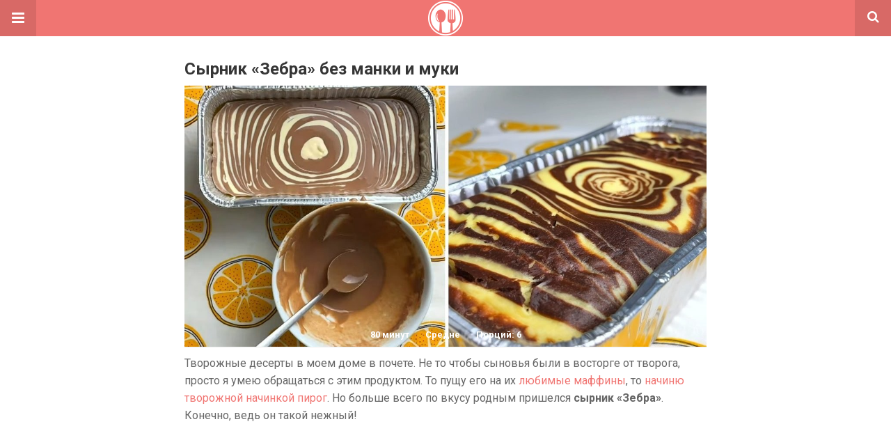

--- FILE ---
content_type: text/html; charset=UTF-8
request_url: https://sovkusom.ru/amp/recept/syrnik-zebra/
body_size: 15642
content:
<!doctype html>
<html lang="ru-RU" amp>
<head>
	<meta charset="utf-8">
	<meta name="viewport" content="width=device-width,minimum-scale=1,maximum-scale=1,initial-scale=1">
	<meta name="theme-color" content="#f07572">

	<style amp-custom>
/*! normalize.css v5.0.0 | MIT License | github.com/necolas/normalize.css */button,hr,input{overflow:visible}audio,canvas,progress,video{display:inline-block}progress,sub,sup{vertical-align:baseline}[type=checkbox],[type=radio],legend{box-sizing:border-box;padding:0}html{font-family:sans-serif;line-height:1.15;-ms-text-size-adjust:100%;-webkit-text-size-adjust:100%}body{margin:0}article,aside,details,figcaption,figure,footer,header,main,menu,nav,section{display:block}h1{font-size:2em;margin:.67em 0}figure{margin:1em 40px}hr{box-sizing:content-box;height:0}code,kbd,pre,samp{font-family:monospace,monospace;font-size:1em}a{background-color:transparent;-webkit-text-decoration-skip:objects}a:active,a:hover{outline-width:0}abbr[title]{border-bottom:none;text-decoration:underline;text-decoration:underline dotted}b,strong{font-weight:bolder}dfn{font-style:italic}mark{background-color:#ff0;color:#000}small{font-size:80%}sub,sup{font-size:75%;line-height:0;position:relative}sub{bottom:-.25em}sup{top:-.5em}audio:not([controls]){display:none;height:0}img{border-style:none}svg:not(:root){overflow:hidden}button,input,optgroup,select,textarea{font-family:sans-serif;font-size:100%;line-height:1.15;margin:0}button,select{text-transform:none}[type=reset],[type=submit],button,html [type=button]{-webkit-appearance:button}[type=button]::-moz-focus-inner,[type=reset]::-moz-focus-inner,[type=submit]::-moz-focus-inner,button::-moz-focus-inner{border-style:none;padding:0}[type=button]:-moz-focusring,[type=reset]:-moz-focusring,[type=submit]:-moz-focusring,button:-moz-focusring{outline:ButtonText dotted 1px}fieldset{border:1px solid silver;margin:0 2px;padding:.35em .625em .75em}legend{color:inherit;display:table;max-width:100%;white-space:normal}textarea{overflow:auto}[type=number]::-webkit-inner-spin-button,[type=number]::-webkit-outer-spin-button{height:auto}[type=search]{-webkit-appearance:textfield;outline-offset:-2px}[type=search]::-webkit-search-cancel-button,[type=search]::-webkit-search-decoration{-webkit-appearance:none}::-webkit-file-upload-button{-webkit-appearance:button;font:inherit}summary{display:list-item}[hidden],template{display:none}*{-webkit-box-sizing:border-box;-moz-box-sizing:border-box;box-sizing:border-box}

pre{white-space:pre-wrap}.clearfix:after,.clearfix:before{display:table;content:' ';clear:both}.clearfix{zoom:1}.wrap{padding:15px 15px 0;height:100%}.wrap img{max-width:100%}body.body{background:#f2f2f2;font-family:lato;font-weight:400;color:#363636;line-height:1.44;font-size:15px}.better-amp-wrapper{background:#fff;max-width:780px;margin:0 auto}.amp-image-tag,amp-video{max-width:100%}blockquote,p{margin:0 0 15px}.bold,b,strong{font-weight:700}a{-webkit-transition:all .4s ease;-moz-transition:all .4s ease;-o-transition:all .4s ease;transition:all .4s ease}amp-video{height:auto}.strong-label,blockquote{color:#000;font-family:Roboto;font-weight:500;line-height:1.5}blockquote{border:1px solid #e2e2e2;border-width:1px 0;padding:15px 15px 15px 60px;text-align:left;position:relative;clear:both}blockquote p:last-child{margin-bottom:0}blockquote:before{content:"\f10e";font:normal normal normal 14px/1 FontAwesome;color:#d3d3d3;font-size:28px;position:absolute;left:12px;top:17px}.button,.comments-pagination a,.pagination a{padding:6px 15px;border:1px solid #d7d7d7;background:#faf9f9;color:#494949;font-family:Roboto;font-weight:500;font-size:13px;display:inline-block;text-decoration:none;border-radius:33px}.pagination a{padding:0 15px}.comments-pagination{margin:10px 0;color:#adadad;font-size:small}.comments-pagination a{margin-right:5px;padding:5px 15px}.img-holder{position:relative;width:80px;background:center center no-repeat #eee;display:inline-block;float:left;margin-right:15px;margin-bottom:15px;-webkit-background-size:cover;-moz-background-size:cover;-o-background-size:cover;background-size:cover}.img-holder:before{display:block;content:" ";width:100%;padding-top:70%}.content-holder{position:absolute;bottom:16px;left:16px;right:16px}.h1,.h2,.h3,.h4,.h5,.h6,.heading-typo,h1,h2,h3,h4,h5,h6{font-family:Roboto;font-weight:500;margin:15px 0 7px}.heading{font-size:16px;font-weight:700;margin:10px 0}.site-header{height:52px;width:100%;position:relative;margin:0;color:#fff}.site-header .branding{display:block;text-align:center;font-size:20px;font-weight:400;text-decoration:none;font-family:Roboto,"Open Sans",sans-serif;color:#fff;position:absolute;top:0;width:100%;padding:10px 55px;z-index:9;height:52px;line-height:32px}.site-header .branding .amp-image-tag{display:inline-block}.sticky-nav .site-header{position:fixed;left:0;right:0;top:0;z-index:999;display:block}body.sticky-nav{padding-top:52px}.site-header .navbar-search,.site-header .navbar-toggle{color:#fff;font-weight:400;font-size:18px;position:absolute;top:0;z-index:99;border:none;background:rgba(0,0,0,.1);height:52px;line-height:50px;margin:0;padding:0;width:52px;text-align:center;outline:0;cursor:pointer;-webkit-transition:all .6s ease;-moz-transition:all .6s ease;-o-transition:all .6s ease;transition:all .6s ease}.site-header .navbar-search:hover,.site-header .navbar-toggle:hover{background:rgba(0,0,0,.1)}.site-header .navbar-search:focus,.site-header .navbar-toggle:focus{background:rgba(0,0,0,.2)}.site-header .navbar-toggle{font-size:21px;left:0}.site-header .navbar-search{font-size:18px;right:0;line-height:48px}.better-amp-footer{margin:0}.better-amp-footer.sticky-footer{position:fixed;bottom:0;left:0;right:0}.better-amp-footer-nav{border-top:1px solid rgba(0,0,0,.1);background:#fff;padding:14px 15px}.better-amp-copyright{padding:17px 10px;text-align:center;font-family:Roboto;font-weight:400;color:#494949;border-top:1px solid rgba(0,0,0,.1);font-size:13px}.footer-navigation{list-style:none;margin:0;padding:0;text-align:center}.footer-navigation li{display:inline-block;margin:0 8px 5px}.footer-navigation li li,.footer-navigation ul{display:none}.footer-navigation a{text-decoration:none;color:#494949;font-family:Roboto;font-weight:300;font-size:14px}.footer-navigation .fa{margin-right:5px}.better-amp-main-link{display:block;text-align:center;font-weight:700;margin:6px 0 12px}.better-amp-main-link a{color:#fff;text-decoration:none;padding:0 15px;display:inline-block;border:1px solid rgba(0,0,0,.08);border-radius:33px;line-height:26px;font-size:12px;font-weight:400}.better-amp-main-link a .fa{margin-right:5px}.carousel{overflow:hidden}.carousel .carousel-item,.carousel .img-holder{width:205px;float:none;margin:0}.carousel .carousel-item{margin-right:20px;margin-bottom:20px;overflow:hidden;line-height:0}.carousel .carousel-item:last-child{margin-right:0}.carousel .content-holder{position:relative;bottom:auto;right:auto;top:auto;left:auto;background:#f8f8f8;border:1px solid #e2e2e2;border-top-width:0;float:left;white-space:normal;padding:15px;height:100px;width:100%}.carousel .content-holder h3{margin:0;height:64px;overflow:hidden;position:relative}.carousel .content-holder a{line-height:20px;font-size:15px;color:#000;text-decoration:none}.comment-header{margin-bottom:14px}.comment .comment-content p:last-child,.comment-header:last-child{margin-bottom:0}.comment-list{margin:0}.comment-list,.comment-list ul{list-style:none;padding:0}.comment-list ul ul{padding:0 0 0 30px}.comment-list .comment{position:relative;margin-top:14px;padding-top:14px;border-top:1px solid #f3f3f3}.comment-list>.comment:first-child{margin-top:0}.comment-list li.comment:after{clear:both;content:' ';display:block}.comment .comment-avatar img{border-radius:50%}.comment .column-1{float:left;width:55px}.comment .column-2{padding-left:75px}.comment .comment-content{color:#838383;margin-top:8px;line-height:1.57;font-size:14px}.comment .comment-author{font-size:14px;font-weight:700;font-style:normal}.comment .comment-published{margin-left:10px;font-size:12px;color:#a2a2a2;font-style:italic}.btn,.comment .comment-footer .fa,.comment .comment-footer a{font-size:14px;text-decoration:none}.comment .comment-footer a+a{margin-left:10px}.comments-wrapper .button.add-comment{color:#555}.bs-shortcode{margin:0 0 30px}.bs-shortcode .section-heading{margin:0 0 13px}.bs-shortcode .section-heading .other-link{display:none}.entry-content table{border:1px solid #ddd;margin-bottom:30px;width:100%}.btn{display:inline-block;margin-bottom:0;font-weight:400;text-align:center;vertical-align:middle;touch-action:manipulation;cursor:pointer;white-space:nowrap;padding:6px 12px;line-height:1.42857143;border-radius:4px;-webkit-user-select:none;-moz-user-select:none;-ms-user-select:none;user-select:none;color:#fff;background:#0379c4}.btn.active,.btn:active{outline:0;background-image:none;-webkit-box-shadow:inset 0 3px 5px rgba(0,0,0,.125);box-shadow:inset 0 3px 5px rgba(0,0,0,.125)}.btn.disabled,.btn[disabled],fieldset[disabled] .btn{cursor:not-allowed;pointer-events:none;opacity:.65;filter:alpha(opacity=65);-webkit-box-shadow:none;box-shadow:none}.btn-lg{padding:10px 16px;font-size:18px;line-height:1.33;border-radius:6px}.btn-sm,.btn-xs{font-size:12px;line-height:1.5;border-radius:3px}.btn-sm{padding:5px 10px}.btn-xs{padding:1px 5px}.btn-block{display:block;width:100%}.btn-block+.btn-block{margin-top:5px}

.better-amp-sidebar{background:#fff;max-width:350px;min-width:270px;padding-bottom:30px}.better-amp-sidebar .sidebar-container{width:100%}.better-amp-sidebar .close-sidebar{font-size:16px;border:none;color:#fff;position:absolute;top:10px;right:10px;background:0 0;width:32px;height:32px;line-height:32px;text-align:center;padding:0;outline:0;-webkit-transition:all .6s ease;-moz-transition:all .6s ease;-o-transition:all .6s ease;transition:all .6s ease;cursor:pointer}.better-amp-sidebar .close-sidebar:hover{background:rgba(0,0,0,.1)}.sidebar-brand{color:#fff;padding:35px 24px 24px;text-align:center;font-family:Roboto;line-height:2}.sidebar-brand .logo .amp-image-tag{display:inline-block;margin:0}.sidebar-brand.type-text{padding-top:50px}.sidebar-brand .brand-name{font-weight:500;font-size:18px}.sidebar-brand .brand-description{font-weight:400;font-size:14px;line-height:1.4;margin-top:4px}.better-amp-sidebar .amp-menu{margin-top:15px}.better-amp-sidebar .social-list-wrapper{margin:17px 0 0}.sidebar-footer{border-top:1px solid rgba(0,0,0,.09);font-family:Roboto;font-size:13px;padding:20px 15px;margin-top:15px;color:#848484;line-height:1.7}.amp-menu div{padding:0}.amp-menu h6,.amp-menu section{-webkit-transition:all .3s ease;-moz-transition:all .3s ease;-o-transition:all .3s ease;transition:all .3s ease}.amp-menu h6[aria-expanded=false]{background:0 0;border:none}.amp-menu section[expanded]{color:#363636;background:#eee;background:rgba(0,0,0,.08);padding-left:10px}.amp-menu section[expanded]>h6{margin-left:-10px;background:0 0}.amp-menu a,.amp-menu h6{color:inherit;font-size:1.3rem;font-weight:300;padding:0;border:none}.amp-menu h6 a{padding:0;margin:0}.amp-menu a,.amp-menu span{color:#565656;padding:10px 0 10px 20px;display:block;position:relative;-webkit-transition:all ease-in-out .22s;transition:all ease-in-out .22s;text-decoration:none;font-size:14px;font-weight:400;font-family:Roboto}.amp-menu a:hover,.amp-menu span:hover{background:rgba(0,0,0,.06)}.amp-menu span:hover>a{background:0 0}.amp-menu span span{padding:0;margin:0;display:inline-block}.amp-menu span span:after{display:none}.amp-menu h6 span:after{position:absolute;right:0;top:0;font-family:FontAwesome;font-size:12px;line-height:38px;content:'\f0dd';color:#363636;-webkit-transition:all .4s ease;-moz-transition:all .4s ease;-o-transition:all .4s ease;transition:all .4s ease;width:40px;text-align:center}.amp-menu section[expanded]>h6 span:after{-webkit-transform:rotate(180deg);tranform:rotate(180deg);top:4px}.amp-menu .menu-item:not(.menu-item-has-children){padding:0}.amp-menu span.menu-item-deep.menu-item-deep{padding:0 0 0 25px}.amp-menu i{font-size:14px;margin-right:5px;margin-top:-3px}

.social-list-wrapper{margin:15px 0}.social-list-wrapper.share-list{border:1px solid #e2e2e2;padding:10px 10px 6px}.social-list-wrapper .number{font-size:12px;font-weight:700;margin:0 0 0 4px;font-family:Arial,"Helvetica Neue",Helvetica,sans-serif;display:inline-block}.social-list-wrapper .post-share-btn{background:#fff;border:1px solid #e2e2e2;line-height:30px;height:30px;display:inline-block;padding:0 10px;border-radius:30px;font-size:12px;color:#4d4d4d;margin-right:8px;margin-bottom:4px;vertical-align:top}.social-list-wrapper .post-share-btn .fa{font-size:14px}.social-list-wrapper .post-share-btn .fa,.social-list-wrapper .post-share-btn .number,.social-list-wrapper .post-share-btn .text{line-height:28px;vertical-align:top}.social-list-wrapper .post-share-btn .text{font-size:12px;margin-left:3px}ul.social-list{list-style:none;margin:0;padding:0;display:inline-block;font-size:0;vertical-align:top}.social-list li{display:inline-block;margin-right:6px;vertical-align:top}.social-list li:last-child{margin-right:0}.social-list .social-item a{color:#fff;min-width:30px;height:30px;overflow:hidden;border-radius:15px;background:#bbb;display:inline-block;text-align:center;vertical-align:middle;font-size:14px;line-height:28px;margin-bottom:5px}.social-list .social-item.has-count a{padding:0 10px}.social-list .social-item.has-count .fa{margin-right:1px}.social-list .fa{vertical-align:middle}.social-list .item-title,.social-list .number:empty{display:none}.social-list .social-item.facebook a{background-color:#2d5f9a}.social-list .social-item.facebook a:hover{background-color:#1b4a82}.social-list .social-item.twitter a{background-color:#53c7ff}.social-list .social-item.twitter a:hover{background-color:#369ed0}.social-list .social-item.google_plus a{background-color:#d93b2b}.social-list .social-item.google_plus a:hover{background-color:#b7291a}.social-list .social-item.pinterest a{background-color:#a41719}.social-list .social-item.pinterest a:hover{background-color:#8c0a0c}.social-list .social-item.linkedin a{background-color:#005182}.social-list .social-item.linkedin a:hover{background-color:#003b5f}.social-list .social-item.email a{background-color:#444}.social-list .social-item.email a:hover{background-color:#2f2f2f}.social-list .social-item.tumblr a{background-color:#3e5a70}.social-list .social-item.tumblr a:hover{background-color:#426283}.social-list .social-item.telegram a{background-color:#179cde}.social-list .social-item.telegram a:hover{background-color:#0f8dde}.social-list .social-item.reddit a{background-color:#ff4500}.social-list .social-item.reddit a:hover{background-color:#dc3c01}.social-list .social-item.stumbleupon a{background-color:#ee4813}.social-list .social-item.stumbleupon a:hover{background-color:#ce3d0f}.social-list .social-item.vk a{background-color:#4c75a3}.social-list .social-item.vk a:hover{background-color:#3e5f84}.social-list .social-item.digg a{background-color:#000}.social-list .social-item.digg a:hover{background-color:#2f2f2f}.social-list .social-item.whatsapp a{background-color:#00e676}.social-list .social-item.whatsapp a:hover{background-color:#00c462}

.entry-content .gallery .gallery-item img,.entry-content figure,.entry-content img{max-width:100%;height:auto}.entry-content{margin-bottom:25px}.entry-content>:last-child{margin-bottom:0}.entry-content .bs-intro{font-size:110%;font-weight:bolder;-webkit-font-smoothing:antialiased}.entry-content p{padding:0;margin:0 0 17px}.entry-content ol,.entry-content ul{margin-bottom:17px}.entry-content table{border:1px solid #ddd}.entry-content table>tbody>tr>td,.entry-content table>tbody>tr>th,.entry-content table>tfoot>tr>td,.entry-content table>tfoot>tr>th,.entry-content table>thead>tr>td,.entry-content table>thead>tr>th{border:1px solid #ddd;padding:7px 10px}.entry-content table>thead>tr>td,.entry-content table>thead>tr>th{border-bottom-width:2px}.entry-content dl dt{font-size:15px}.entry-content dl dd{margin-bottom:10px}.entry-content acronym[title]{border-bottom:1px dotted #999}.entry-content .alignright,.entry-content .wp-caption.alignright{margin:5px 0 20px 20px;float:right}.entry-content .alignleft,.entry-content .wp-caption.alignleft{margin:5px 20px 15px 0;float:left}.entry-content .wp-caption.alignleft .wp-caption-text,.entry-content figure.alignleft .wp-caption-text{text-align:left}.entry-content .wp-caption.alignright .wp-caption-text,.entry-content figure.alignright .wp-caption-text{text-align:right}.entry-content .wp-caption,.entry-content img.aligncenter{display:block;margin:15px auto 25px}.entry-content .wp-caption.aligncenter,.entry-content figure.aligncenter{margin:20px auto;text-align:center}.entry-content .wp-caption.aligncenter img,.entry-content figure.aligncenter img{display:inline-block}.entry-content .gallery-caption,.entry-content .wp-caption-text,.entry-content figcaption{margin:5px 0 0;font-style:italic;text-align:left;font-size:13px;color:#545454;line-height:15px;padding:0}.entry-content .twitter-tweet{width:100%}.entry-content .gallery{text-align:center}.entry-content .gallery:after{content:"";display:table;clear:both}.entry-content .gallery .gallery-item{margin-bottom:10px;position:relative}.entry-content .gallery.gallery-columns-2{clear:both}.entry-content .gallery.gallery-columns-2 .gallery-item{width:50%;float:left}.entry-content .gallery.gallery-columns-3 .gallery-item{width:33.33%;float:left}.entry-content .gallery.gallery-columns-4 .gallery-item{width:25%;float:left}.entry-content .gallery.gallery-columns-5 .gallery-item{width:20%;float:left}.entry-content .gallery.gallery-columns-6 .gallery-item{width:16.666%;float:left}.entry-content .gallery.gallery-columns-7 .gallery-item{width:14.28%;float:left}.entry-content .gallery.gallery-columns-8 .gallery-item{width:12.5%;float:left}.entry-content .gallery.gallery-columns-9 .gallery-item{width:11.111%;float:left}.entry-content .terms-list{margin-bottom:10px}.entry-content .terms-list span.sep{margin:0 5px}.entry-content a:hover{text-decoration:underline}.entry-content a:visited{opacity:.8}.entry-content hr{margin:27px 0;border-top:2px solid #F0F0F0}.entry-content code{padding:4px 6px;font-size:90%;color:inherit;background-color:#EAEAEA;border-radius:0}.entry-content pre{padding:15px;background-color:#f5f5f5;border:1px solid #DCDCDC;border-radius:0}.entry-content .wp-caption-text{font-size:13px;color:#8a8a8a;text-align:center;line-height:1.8;margin-top:5px}.entry-content ul.bs-shortcode-list,.entry-content ul.bs-shortcode-list ul{list-style:none;padding-left:20px;overflow:hidden}.entry-content ul.bs-shortcode-list ul{padding-left:13px}.entry-content ul.bs-shortcode-list li{position:relative;margin-bottom:7px;padding-left:25px}.entry-content ul.bs-shortcode-list li:before{width:25px;content:"\f00c";display:inline-block;font:normal normal normal 14px/1 FontAwesome;font-size:inherit;text-rendering:auto;-webkit-font-smoothing:antialiased;-moz-osx-font-smoothing:grayscale;position:absolute;left:0;top:6px}.entry-content ul.bs-shortcode-list li:empty{display:none}.entry-content ul.bs-shortcode-list.list-style-check li:before{content:"\f00c"}.entry-content ul.bs-shortcode-list.list-style-star li:before{content:"\f005"}.entry-content ul.bs-shortcode-list.list-style-edit li:before{content:"\f044"}.entry-content ul.bs-shortcode-list.list-style-folder li:before{content:"\f07b"}.entry-content ul.bs-shortcode-list.list-style-file li:before{content:"\f15b"}.entry-content ul.bs-shortcode-list.list-style-heart li:before{content:"\f004"}.entry-content ul.bs-shortcode-list.list-style-asterisk li:before{content:"\f069"}

.single-post{margin:0 0 15px}.single-post .post-thumbnail{margin-bottom:15px;text-align:center;font-size:0}.single-post .post-thumbnail amp-img{max-width:100%}.single-post .post-title{font-size:20px;margin:0 0 15px;line-height:1.3}.single-post .post-subtitle{font-size:16px;font-weight:400;margin:-8px 0 15px;color:#7b7b7b;font-style:italic}.single-post .post-meta{color:#7b7b7b;font-size:14px;border-bottom:1px solid #eee;padding-bottom:12px;margin-bottom:10px}.single-post .post-meta amp-img{display:inline-block;vertical-align:middle;border-radius:50%;margin-right:6px}.single-post .post-meta a{text-decoration:none;font-size:14px;text-transform:capitalize}.comments-wrapper{border:1px solid #e2e2e2;background:#fff;margin:15px 0 20px;padding:16px 8px 16px 12px;position:relative;line-height:18px}.comments-wrapper .comments-label{display:inline-block;line-height:32px}.comments-wrapper .counts-label{color:#929292}.comments-wrapper .button.add-comment{float:right;margin-top:0;line-height:30px;padding:0 17px;font-size:12px;border-radius:33px}

.post-terms{margin:0 0 10px;position:relative;padding-left:48px;clear:both}.post-terms .term-type,.post-terms a{display:inline-block;line-height:20px;padding:0 11px;border:1px solid #dcdcdc;font-size:12px;text-decoration:none;margin-right:4px;border-radius:33px;color:#464646}.post-terms .term-type,.post-terms a:hover{color:#fff;border-color:transparent}.post-terms .term-type{margin-right:6px;background:#464646;position:absolute;left:0}.post-terms a{margin:0 4px 4px 0}.post-terms a:last-child{margin-right:0}.post-terms .post-categories{display:inline;list-style:none;padding:0;margin:0;font-size:0}.post-terms .post-categories li{display:inline}.post-terms .post-categories li a{margin-right:4px}.post-terms .post-categories li:last-child a{margin-right:0}

.element-1785458275-6978d0c26e5ea .img-holder{background-image:url(https://sovkusom.ru/wp-content/uploads/blog/m/marinovannyi-ostryi-perec/thumb-260x200.jpg);width:205px}

.element-1461133666-6978d0c26ea21 .img-holder{background-image:url(https://sovkusom.ru/wp-content/uploads/recepty/r/rulet-iz-farsha-v-teste/thumb-260x200.jpg);width:205px}

.element-298581904-6978d0c26ee1e .img-holder{background-image:url(https://sovkusom.ru/wp-content/uploads/recepty/p/pomidory-v-marinade/thumb-260x200.jpg);width:205px}

.element-260491703-6978d0c26f248 .img-holder{background-image:url(https://sovkusom.ru/wp-content/uploads/recepty/m/marinovannyi-chesnok/thumb-260x200.jpg);width:205px}

.element-1978885996-6978d0c26f65c .img-holder{background-image:url(https://sovkusom.ru/wp-content/uploads/recepty/p/podliva-iz-shampinyonov/thumb1-260x200.jpg);width:205px}

.element-1756183312-6978d0c26fa86 .img-holder{background-image:url(https://sovkusom.ru/wp-content/uploads/recepty/k/kurinyi-myasnoy-hlebec/thumb-260x200.jpg);width:205px}

.element-993944198-6978d0c26fec6 .img-holder{background-image:url(https://sovkusom.ru/wp-content/uploads/recepty/k/kukuruznye-palochki/thumb-260x200.jpg);width:205px}

.element-952135825-6978d0c270344 .img-holder{background-image:url(https://sovkusom.ru/wp-content/uploads/recepty/k/kartofelnye-blinchiki-na-moloke/thumb-260x200.jpg);width:205px}


.ads- {}
.ads-d41d8cd98f00b204e9800998ecf8427e {}
.ads-default {margin: 8px 0; clear: both;}
.ai-align-left * {margin: 0 auto 0 0; text-align: left;}
.ai-align-right * {margin: 0 0 0 auto; text-align: right;}
.ai-center * {margin: 0 auto; text-align: center; }


.e_698424357.e_698424357{margin: 30px auto; text-align: center; width: 100%; line-height: 0; clear: both;}

.e_1543976435.e_1543976435{margin: 30px auto; text-align: center; width: 100%; line-height: 0; clear: both;}


	/*
	* => Theme Color
	*/
	.listing-item a.post-read-more:hover,
	.post-terms.cats .term-type,
	.post-terms a:hover,
	.search-form .search-submit,
	.better-amp-main-link a,
	.sidebar-brand,
	.site-header{
	background:#f07572;
	}
	.single-post .post-meta a,
	.entry-content ul.bs-shortcode-list li:before,
	a{
	color: #f07572;
	}
	.btn {
	background: #f07572;
	}


	/*
	* => Other Colors
	*/
	body.body {
	background:#ffffff;
	}
	.better-amp-wrapper {
	background:#ffffff;
	color: #363636;
	}
	.better-amp-footer {
	background:#f3f3f3;
	}
	.better-amp-footer-nav {
	background:#ffffff;
	}

	

body.body {
  font-family: Roboto;
  font-size:17px;
}
a {
    text-decoration: none;
}
h1 {
  font-size: 24px;
  font-weight: 700;
}
h2 {
  color: #ed7373;
  padding: 0 0 15px;
  text-align: left;
  font-size: 20px;
}
.site-header .branding {padding: 1px;}
p {
  color: #666;
  font: 400 16px Roboto;
  line-height: 25px;
  text-align: left;
}
dl {
  display: flex;
  justify-content: space-between;
  margin: 0;
}
.ingredients dt a {
  color: #535554;
  font-size: 16px;
  font-weight: 700;
  text-decoration: none;
}
.ingredients dd {
  color: #535554;
  font-size: 16px;
  font-weight: 400;
}

.single-post .post-meta {
  margin: -74px 0 10px;
  background: url(/wp-content/themes/SocialChef/images/bgr/image-mask.png);
  position: relative;
  padding: 8px;
  text-align: center;
  height: 60px;
}
.single-post .post-meta .item {
  display: inline-block;
  padding: 0 10px;
}
.single-post .post-meta span, .single-post .post-meta a {
  color: #fff;
  font-size: 13px;
  font-weight: 700;
  text-decoration: none;
}
.single-post .post-meta span.desc {display: none;}
.single-post .post-meta .item .ico {
    display: block;
    margin: 0 auto 5px;
    background-image: url(/wp-content/themes/SocialChef/images/ico/icons.png);
}
.cooking-time {
    background-position: -162px -430px;
    height: 18px;
    width: 19px;
}
.difficulty {
    background-position: -189px -431px;
    height: 18px;
    width: 21px;
}
.number-peoples {
    background-position: -216px -431px;
    height: 18px;
    width: 21px;
}
.basic .meal-course {
    background-position: -147px -431px;
    height: 18px;
    width: 10px;
}

ol {
    counter-reset: li;
    list-style: decimal;
    padding: 0;
    margin: 0;
}
ol li {
  padding: 0;
  margin: 0 0 20px;
  position: relative;
  display: block;
  font-size: 17px;
  line-height: 25px;
}
ol li:before {
    content: counter(li);
    counter-increment: li;
    position: relative;
    margin-top: 4px;
    color: #fff;
    height: 40px;
    width: 40px;
    line-height: 40px;
    text-align: center;
    font-size: 24px;
    text-shadow: 0 1px 0 rgba(0,0,0,.15);
    background: #FF8E88;
    display: block;
    float: left;
    margin-right: 20px;
    margin-bottom: 4px;
    font-weight: 700;
}

.post-content ul {
  margin: 0 0 20px 25px;
 padding: 0;
}
.post-content ul li {
  list-style: none;
  padding: 0 0 15px 15px;
  position: relative;
  line-height: 25px;
}
.post-content ul>li:before {
    content: "\2022";
    font-size: 30px;
    color: #DBBC94;
    position: absolute;
    top: 0;
    left: 0;
}

.social-list-wrapper.share-list {border: none;}
.post-social-list ul.social-list {
  width: 100%;
  text-align: center;
  margin: 0;
}
.post-social-list ul.social-list li {padding: 0;}
.post-social-list .social-list .social-item.facebook a {
    background-color: #2d5f9a;
    padding: 10px 5px;
    height: auto;
    border-radius: 0;
    box-shadow: inset 0px -2px 0px 0px rgba(42, 65, 114, 1);
    width: 260px;
    text-decoration: none;
    text-transform: uppercase;
    font: 500 14px 'Roboto';
    position: relative;
}
.post-social-list .social-list .fa {
    position: absolute;
    left: 18px;
    font-size: 24px;
    top: 7px;
}
li.social-item:before {
    display: none;
}
.essb_links_list {display: none;}

.avatar {
    float: left;
    margin: 0 10px 4px 0;
    border-radius: 50%;
}
.carousel .content-holder {
    height: auto;
}

.post-terms.cats {
    padding: 0px;
}
.post-terms.cats .term-type {
    display: none;
}
</style><link rel='stylesheet' id='font-awesome-css' href='https://maxcdn.bootstrapcdn.com/font-awesome/4.7.0/css/font-awesome.min.css' type='text/css' media='all' />
<link rel='stylesheet' id='google-fonts-css' href='https://fonts.googleapis.com/css?family=Lato%3A400%2C600%7CRoboto%3A300%2C400%2C500%2C700' type='text/css' media='all' />
<script custom-element=amp-carousel async src='https://cdn.ampproject.org/v0/amp-carousel-0.1.js' id='amp-carousel-js'></script>
<script async src='https://cdn.ampproject.org/v0.js' id='ampproject-js'></script>
<script custom-element=amp-sidebar async src='https://cdn.ampproject.org/v0/amp-sidebar-0.1.js' id='amp-sidebar-js'></script>
<script custom-element=amp-analytics async src='https://cdn.ampproject.org/v0/amp-analytics-0.1.js' id='amp-analytics-js'></script>
<style amp-boilerplate>body{-webkit-animation:-amp-start 8s steps(1,end) 0s 1 normal both;-moz-animation:-amp-start 8s steps(1,end) 0s 1 normal both;-ms-animation:-amp-start 8s steps(1,end) 0s 1 normal both;animation:-amp-start 8s steps(1,end) 0s 1 normal both}@-webkit-keyframes -amp-start{from{visibility:hidden}to{visibility:visible}}@-moz-keyframes -amp-start{from{visibility:hidden}to{visibility:visible}}@-ms-keyframes -amp-start{from{visibility:hidden}to{visibility:visible}}@-o-keyframes -amp-start{from{visibility:hidden}to{visibility:visible}}@keyframes -amp-start{from{visibility:hidden}to{visibility:visible}}</style><noscript><style amp-boilerplate>body{-webkit-animation:none;-moz-animation:none;-ms-animation:none;animation:none}</style></noscript><link rel="icon" href="https://sovkusom.ru/wp-content/uploads/general/cropped-ico-32x32.png" sizes="32x32" />
<link rel="icon" href="https://sovkusom.ru/wp-content/uploads/general/cropped-ico-192x192.png" sizes="192x192" />
<link rel="apple-touch-icon" href="https://sovkusom.ru/wp-content/uploads/general/cropped-ico-180x180.png" />
<meta name="msapplication-TileImage" content="https://sovkusom.ru/wp-content/uploads/general/cropped-ico-270x270.png" />
			<link rel="canonical" href="https://sovkusom.ru/recept/syrnik-zebra/"/>
			<title>Сырник «Зебра»: рецепт без манки и муки - Со Вкусом</title>
<script async custom-element="amp-auto-ads" src="https://cdn.ampproject.org/v0/amp-auto-ads-0.1.js"></script><script type="application/ld+json">{
    "@context": "http:\/\/schema.org\/",
    "@type": "organization",
    "@id": "#organization",
    "logo": {
        "@type": "ImageObject",
        "url": "https:\/\/sovkusom.ru\/wp-content\/uploads\/general\/logo-small.png"
    },
    "url": "https:\/\/sovkusom.ru",
    "name": "\u0421\u043e \u0412\u043a\u0443\u0441\u043e\u043c",
    "description": "\u0440\u0435\u0446\u0435\u043f\u0442\u044b, \u0432\u0438\u0434\u0435\u043e, \u043a\u0443\u043b\u0438\u043d\u0430\u0440\u043d\u044b\u0435 \u043b\u0430\u0439\u0444\u0445\u0430\u043a\u0438 \u0438 \u0432\u0441\u0451 \u043e \u0435\u0434\u0435"
}</script>
<script type="application/ld+json">{
    "@context": "http:\/\/schema.org\/",
    "@type": "BlogPosting",
    "url": "https:\/\/sovkusom.ru\/amp\/recept\/syrnik-zebra\/",
    "headline": "\u0421\u044b\u0440\u043d\u0438\u043a \u00ab\u0417\u0435\u0431\u0440\u0430\u00bb \u0431\u0435\u0437 \u043c\u0430\u043d\u043a\u0438 \u0438 \u043c\u0443\u043a\u0438",
    "publisher": {
        "@id": "#organization"
    },
    "mainEntityOfPage": {
        "@type": "WebPage",
        "@id": "https:\/\/sovkusom.ru\/amp\/recept\/syrnik-zebra\/"
    },
    "description": "\u0422\u0432\u043e\u0440\u043e\u0436\u043d\u044b\u0435 \u0434\u0435\u0441\u0435\u0440\u0442\u044b \u0432 \u043c\u043e\u0435\u043c \u0434\u043e\u043c\u0435 \u0432 \u043f\u043e\u0447\u0435\u0442\u0435. \u041d\u0435 \u0442\u043e \u0447\u0442\u043e\u0431\u044b \u0441\u044b\u043d\u043e\u0432\u044c\u044f \u0431\u044b\u043b\u0438 \u0432 \u0432\u043e\u0441\u0442\u043e\u0440\u0433\u0435 \u043e\u0442 \u0442\u0432\u043e\u0440\u043e\u0433\u0430, \u043f\u0440\u043e\u0441\u0442\u043e \u044f \u0443\u043c\u0435\u044e \u043e\u0431\u0440\u0430\u0449\u0430\u0442\u044c\u0441\u044f \u0441 \u044d\u0442\u0438\u043c \u043f\u0440\u043e\u0434\u0443\u043a\u0442\u043e\u043c. \u0422\u043e \u043f\u0443\u0449\u0443 \u0435\u0433\u043e \u043d\u0430 \u0438\u0445 \u043b\u044e\u0431\u0438\u043c\u044b\u0435 \u043c\u0430\u0444\u0444\u0438\u043d\u044b, \u0442\u043e \u043d\u0430\u0447\u0438\u043d\u044e \u0442\u0432\u043e\u0440\u043e\u0436\u043d\u043e\u0439 \u043d\u0430\u0447\u0438\u043d\u043a\u043e\u0439 \u043f\u0438\u0440\u043e\u0433. \u041d\u043e \u0431\u043e\u043b\u044c\u0448\u0435 \u0432\u0441\u0435\u0433\u043e \u043f\u043e \u0432\u043a\u0443\u0441\u0443 \u0440\u043e\u0434\u043d\u044b\u043c \u043f\u0440\u0438\u0448\u0435\u043b\u0441\u044f \u0441\u044b\u0440\u043d\u0438\u043a ",
    "datePublished": "2022-04-18",
    "image": {
        "@type": "ImageObject",
        "url": "https:\/\/sovkusom.ru\/wp-content\/uploads\/recepty\/s\/syrnik-zebra\/thumb2.jpg",
        "width": 1200,
        "height": 628
    },
    "author": {
        "@type": "Person",
        "@id": "#person-",
        "name": "\u0422\u0430\u0442\u044c\u044f\u043d\u0430 \u0420\u043e\u0437\u0434\u043e\u043b\u044c\u0441\u043a\u0430\u044f"
    },
    "interactionStatistic": [
        {
            "@type": "InteractionCounter",
            "interactionType": "http:\/\/schema.org\/CommentAction",
            "userInteractionCount": "0"
        }
    ]
}</script>
<script async custom-element="amp-ad" src="https://cdn.ampproject.org/v0/amp-ad-0.1.js"></script></head><body class="recipe-template-default single single-recipe postid-276854 body sticky-nav wp-schema-pro-2.7.3">
<amp-auto-ads type="adsense" data-ad-client="ca-pub-4159945972650268">
</amp-auto-ads><amp-sidebar id="better-ampSidebar" class="better-amp-sidebar" layout="nodisplay" side="left">
	<div class="sidebar-container">

		<button on="tap:better-ampSidebar.close" class="close-sidebar" tabindex="11" role="button">
			<i class="fa fa-caret-left" aria-hidden="true"></i>
		</button>

		<div class="sidebar-brand type-logo">

							<div class="logo">
					<amp-img src="https://sovkusom.ru/wp-content/uploads/general/logo-small.png" width="51" height="50" alt="Со Вкусом - рецепты, видео, кулинарные лайфхаки и всё о еде" class=" amp-image-tag" sizes="(min-width: 51px) 51px, 100vw"></amp-img>				</div>
			
			<div class="brand-name">
				Со Вкусом			</div>

			
		</div>

		<nav id="menu" itemscope itemtype="http://schema.org/SiteNavigationElement" class="amp-menu"><span class="menu-item menu-item-type-custom menu-item-object-custom menu-item-189998"><a href="/recepty/">Рецепты</a></span><span class="menu-item menu-item-type-custom menu-item-object-custom menu-item-189999"><a href="/blog/">Статьи</a></span><span class="menu-item menu-item-type-custom menu-item-object-custom menu-item-190000"><a href="/video/">Видео</a></span></nav>		<div class="sidebar-footer">
			<div class="social-list-wrapper">
	<ul class="social-list clearfix">
					<li class="social-item facebook">
				<a href="https://www.facebook.com/sovkusom.ru/" target="_blank">
					<i class="fa fa-facebook"></i>
					<span class="item-title">facebook</span>
				</a>
			</li>
				</ul>
</div>
		</div>

	</div>
</amp-sidebar>
<div class="better-amp-wrapper">
	<header itemscope itemtype="https://schema.org/WPHeader" class="site-header">
					<button class="fa fa-bars navbar-toggle" on="tap:better-ampSidebar.toggle" tabindex="10" role="button"></button>
				<a href="https://sovkusom.ru/amp" class="branding image-logo ">
		<amp-img src="https://sovkusom.ru/wp-content/uploads/general/logo-small.png" width="51" height="50" alt="СоВкусом - рецепты, видео, кулинарные лайфхаки и всё о еде" class=" amp-image-tag" sizes="(min-width: 51px) 51px, 100vw"></amp-img>	</a>
				<a href="https://sovkusom.ru/amp?s" class="navbar-search"><i class="fa fa-search" aria-hidden="true"></i>
			</a>
				</header><!-- End Main Nav -->
		<div class="wrap">
<amp-auto-ads type="adsense" data-ad-client="ca-pub-4159945972650268">
</amp-auto-ads><div class="single-post clearfix post-276854 recipe type-recipe status-publish has-post-thumbnail  recipe_meal_course-deserty recipe_category-vypechka recipe_category-deserty recipe_category-detskie-blyuda recipe_difficulty-sredne ingredient-vanilin ingredient-vanilnyi-puding ingredient-kakao-poroshok ingredient-moloko ingredient-sahar ingredient-smetana ingredient-sol ingredient-tvorog ingredient-yayco have-thumbnail clearfx">

        <h1>Сырник «Зебра» без манки и муки</h1>
            <div class="post-thumbnail">
            <amp-img width="1200" height="600" src="https://sovkusom.ru/wp-content/uploads/recepty/s/syrnik-zebra/thumb2-1200x600.jpg" class="attachment-better-amp-large size-better-amp-large wp-post-image" alt="Сырник «Зебра» без манки и муки" layout="responsive"></amp-img>        </div>
    
    <div class="post-meta">
                            <div class="item">
                <i class="ico cooking-time"></i>
                <span class="desc">Время: </span>
                <span>80 минут</span>
            </div>
                            <div class="item">
                <i class="ico difficulty"></i>
                <span class="desc">Сложность: </span>
                <a href="https://sovkusom.ru/amp/recepty-slozhnost/sredne/">Средне</a>
            </div>
                            <div class="item">
                <i class="ico number-peoples"></i>
                <span>Порций: 6</span>
            </div>
            </div>

    <div class="post-content entry-content">
        <p>Творожные десерты в моем доме в почете. Не то чтобы сыновья были в восторге от творога, просто я умею обращаться с этим продуктом. То пущу его на их <a href="https://sovkusom.ru/amp/recept/keksy-s-tvorogom/" target="_blank">любимые маффины</a>, то <a href="https://ru.wikipedia.org/wiki/%D0%A7%D0%B8%D0%B7%D0%BA%D0%B5%D0%B9%D0%BA" target="_blank">начиню творожной начинкой пирог</a>. Но больше всего по вкусу родным пришелся <strong>сырник «Зебра»</strong>. Конечно, ведь он такой нежный!</p><div class="e_1543976435">
<amp-ad width="100vw" height="320" type="adsense" data-ad-client="ca-pub-4159945972650268" data-ad-slot="3174665661" data-auto-format="rspv" data-full-width="">
  <div></div>
</amp-ad>
</div><div class="ads ads-d41d8cd98f00b204e9800998ecf8427e ads-2">
</div>

<p>Эту выпечку я готовлю без муки и манки. Единственное, что может смутить хозяйку, которая придерживается диеты, это количество сахара. Благо и его вы можете отрегулировать. Сладкоежкам понадобится минимум 5 ст. л. сахара, а тем, кто не любит приторные десерты, хватит и 3.</p>
<amp-img src="https://sovkusom.ru/wp-content/uploads/recepty/s/syrnik-zebra/1.jpg" srcset="https://sovkusom.ru/wp-content/uploads/recepty/s/syrnik-zebra/1.jpg 1200w, https://sovkusom.ru/wp-content/uploads/recepty/s/syrnik-zebra/1-840x440.jpg 840w" height="628" width="1200" class="attachment-large size-large amp-image-tag" alt="сырник зебра" sizes="(min-width: 780px) 780px, 100vw"></amp-img>
<h2>Как приготовить сырник «Зебра»</h2>
<p>Чтобы сырник держал форму, вместо муки и манки я добавляю в него 1 пакетик пудинга. Если у вас под рукой такого нет, смело заменяйте порошок кукурузным крахмалом. Он придаст выпечке нежную текстуру и упругость. </p><div class="e_698424357">
<amp-ad width="100vw" height="320" type="adsense" data-ad-client="ca-pub-4159945972650268" data-ad-slot="3174665661" data-auto-format="rspv" data-full-width="">
  <div></div>
</amp-ad>
</div>
<!-- AI CONTENT END 1 -->
                    <h2>Ингредиенты</h2>
                            <div class="ingredients-container">
                    <dl class="ingredients">
                        <dt><a href="https://sovkusom.ru/amp/recepty-ingredient/tvorog/">Творог</a></dt><dd>600 г </dd>                    </dl>
                </div>
                            <div class="ingredients-container">
                    <dl class="ingredients">
                        <dt><a href="https://sovkusom.ru/amp/recepty-ingredient/yayco/">Яйцо</a></dt><dd>3 шт. </dd>                    </dl>
                </div>
                            <div class="ingredients-container">
                    <dl class="ingredients">
                        <dt><a href="https://sovkusom.ru/amp/recepty-ingredient/sahar/">Сахар</a></dt><dd>4 ст. л. </dd>                    </dl>
                </div>
                            <div class="ingredients-container">
                    <dl class="ingredients">
                        <dt><a href="https://sovkusom.ru/amp/recepty-ingredient/vanilin/">Ванилин</a></dt><dd>1 ч. л. </dd>                    </dl>
                </div>
                            <div class="ingredients-container">
                    <dl class="ingredients">
                        <dt><a href="https://sovkusom.ru/amp/recepty-ingredient/smetana/">Сметана</a></dt><dd>5 ст. л. </dd>                    </dl>
                </div>
                            <div class="ingredients-container">
                    <dl class="ingredients">
                        <dt><a href="https://sovkusom.ru/amp/recepty-ingredient/vanilnyi-puding/">Ванильный пудинг</a></dt><dd>40 г </dd>                    </dl>
                </div>
                            <div class="ingredients-container">
                    <dl class="ingredients">
                        <dt><a href="https://sovkusom.ru/amp/recepty-ingredient/sol/">Соль</a></dt><dd> щеп. </dd>                    </dl>
                </div>
                            <div class="ingredients-container">
                    <dl class="ingredients">
                        <dt><a href="https://sovkusom.ru/amp/recepty-ingredient/kakao-poroshok/">Какао-порошок</a></dt><dd>1 ст. л. </dd>                    </dl>
                </div>
                            <div class="ingredients-container">
                    <dl class="ingredients">
                        <dt><a href="https://sovkusom.ru/amp/recepty-ingredient/moloko/">Молоко</a></dt><dd>4 ст. л. </dd>                    </dl>
                </div>
                            <h2>Приготовление</h2>
        <ol>
            <li class="ri-1"><span>Жирный домашний творог пробейте блендером с яйцами, сахаром, пудингом и сметаной. К ним добавьте щепотку соли и немного ванилина. Разделите тесто на 2 части: побольше и поменьше.

<amp-img src="https://sovkusom.ru/wp-content/uploads/recepty/s/syrnik-zebra/2.jpg" height="628" width="1200" class=" amp-image-tag" alt="запеканка зебра" sizes="(min-width: 780px) 780px, 100vw"></amp-img>
</span></li><li class="ri-2"><span>В меньшею часть теста вмешайте до однородности какао и молоко. Снова взбейте тесто блендером. Форму для кекса выстелите пергаментом и смажьте маслом.</span></li><li class="ri-3"><span>По очереди небольшими порциями выливайте в форму шоколадное и ванильное тесто. Готовьте запеканку в разогретой до 180 градусов духовке 1 час.  

<amp-img src="https://sovkusom.ru/wp-content/uploads/recepty/s/syrnik-zebra/3.jpg" height="628" width="1200" class=" amp-image-tag" alt="творожная запеканка" sizes="(min-width: 780px) 780px, 100vw"></amp-img>
</span></li>        </ol>
                    <div class="after">
                За 20 минут до готовности рекомендую накрыть запеканку фольгой. Тогда она точно равномерно пропечется и не будет сырой внутри. Готовой выпечке дайте остыть, а затем посыпьте ее сахарной пудрой или полейте сгущенкой. Приятного аппетита!            </div>
                
<div class="social-list-wrapper share-list post-social-list">
	<!--	<span class="share-handler post-share-btn">-->
<!--		<i class="fa fa-share-alt" aria-hidden="true"></i>-->
<!--		--><!--			<b class="number">--><!--</b>-->
<!--		--><!--			<b class="text">--><!--</b>-->
<!--			--><!--	</span>-->

	<ul class="social-list clearfix">
		<li class="social-item facebook"><a href="https://www.facebook.com/sharer.php?u=https%3A%2F%2Fsovkusom.ru%2Frecept%2Fsyrnik-zebra%2F" target="_blank" class="bs-button-el"><b class="text"> Поделиться на Facebook</b><i class="fa fa-facebook"></i></a></li>	</ul>
</div>
                        <!--post author-->
        <div class="author-description">
            <h2>Автор  рецепта</h2>
            <div class="author-box">
                <div class="avatar">
                    <amp-img src="https://sovkusom.ru/wp-content/uploads/general/avatars/tatiana.jpg" height="200" width="200" class=" amp-image-tag" sizes="(min-width: 200px) 200px, 100vw"></amp-img>
                </div>
                <div class="author-content">
                    <div class="meta">
                        <strong>Татьяна Роздольская</strong>
                    </div>
                    <div class="description">Классическая фантастика и английская литература ХХ века — далеко не предел интересов нашего редактора. Таня обожает активный отдых на природе. Готовит девушка для пикников упоенно и умело: мясо, рыба, овощи, сырные роллы в лаваше — всё удается Тане на ура. Редактор «Со Вкусом» увлекается походами и мечтает побывать в Австралии, Новой Зеландии, Великобритании. Для усовершенствования своих блюд девушка черпает вдохновение в зарубежных и отечественных кулинарных шоу. Именно поэтому у нее так хорошо получаются коктейли, закуски, особенно <a href="https://sovkusom.ru/recept/maffiny-s-syrom/">маффины с сыром</a> и домашняя пицца.</div>
                    <div class="clearfix "></div>
                </div>
            </div>
        </div>
        
            </div>

    </div>


        <div class="related-posts-wrapper carousel">

            <h5 class="heading">Похожие статьи</h5>

            <amp-carousel class="amp-carousel " type="carousel" height="260">
                <amp-auto-ads type="adsense" data-ad-client="ca-pub-4159945972650268">
</amp-auto-ads>                    <div class="element-1785458275-6978d0c26e5ea carousel-item">
                        <a class="img-holder" href="https://sovkusom.ru/amp/recept/marinovannyi-ostryi-perec/"></a>
                        <div class="content-holder">
                            <h3><a href="https://sovkusom.ru/amp/recept/marinovannyi-ostryi-perec/">Маринованный острый перец в банках</a></h3>
                        </div>
                    </div>
                                        <div class="element-1461133666-6978d0c26ea21 carousel-item">
                        <a class="img-holder" href="https://sovkusom.ru/amp/recept/rulet-iz-farsha-v-teste/"></a>
                        <div class="content-holder">
                            <h3><a href="https://sovkusom.ru/amp/recept/rulet-iz-farsha-v-teste/">Рулет из фарша в тесте</a></h3>
                        </div>
                    </div>
                                        <div class="element-298581904-6978d0c26ee1e carousel-item">
                        <a class="img-holder" href="https://sovkusom.ru/amp/recept/pomidory-v-marinade/"></a>
                        <div class="content-holder">
                            <h3><a href="https://sovkusom.ru/amp/recept/pomidory-v-marinade/">«Голые» помидоры в маринаде</a></h3>
                        </div>
                    </div>
                                        <div class="element-260491703-6978d0c26f248 carousel-item">
                        <a class="img-holder" href="https://sovkusom.ru/amp/recept/marinovannyi-chesnok/"></a>
                        <div class="content-holder">
                            <h3><a href="https://sovkusom.ru/amp/recept/marinovannyi-chesnok/">Маринованный чеснок</a></h3>
                        </div>
                    </div>
                                        <div class="element-1978885996-6978d0c26f65c carousel-item">
                        <a class="img-holder" href="https://sovkusom.ru/amp/recept/podliva-iz-shampinyonov/"></a>
                        <div class="content-holder">
                            <h3><a href="https://sovkusom.ru/amp/recept/podliva-iz-shampinyonov/">Подлива из шампиньонов</a></h3>
                        </div>
                    </div>
                                        <div class="element-1756183312-6978d0c26fa86 carousel-item">
                        <a class="img-holder" href="https://sovkusom.ru/amp/recept/kurinyi-myasnoy-hlebec/"></a>
                        <div class="content-holder">
                            <h3><a href="https://sovkusom.ru/amp/recept/kurinyi-myasnoy-hlebec/">Куриный мясной хлебец</a></h3>
                        </div>
                    </div>
                                        <div class="element-993944198-6978d0c26fec6 carousel-item">
                        <a class="img-holder" href="https://sovkusom.ru/amp/recept/kukuruznye-palochki/"></a>
                        <div class="content-holder">
                            <h3><a href="https://sovkusom.ru/amp/recept/kukuruznye-palochki/">Домашние кукурузные палочки</a></h3>
                        </div>
                    </div>
                                        <div class="element-952135825-6978d0c270344 carousel-item">
                        <a class="img-holder" href="https://sovkusom.ru/amp/recept/kartofelnye-blinchiki-na-moloke/"></a>
                        <div class="content-holder">
                            <h3><a href="https://sovkusom.ru/amp/recept/kartofelnye-blinchiki-na-moloke/">Картофельные блинчики на молоке</a></h3>
                        </div>
                    </div>
                                </amp-carousel>
        </div>
            <div class="comments-wrapper">
        <div class="comment-header clearfix">
            <div class="comments-label strong-label">
                <i class="fa fa-comments" aria-hidden="true"></i>
                Комментарии                <span class="counts-label">(0)</span>
            </div>
                        <a href="https://sovkusom.ru/recept/syrnik-zebra/#respond" class="button add-comment">Добавить комментарий</a>
        </div>

        <ul class="comment-list">
                    </ul>
    </div>

    </div> <!-- /wrap -->

<footer class="better-amp-footer ">
	<div class="better-amp-footer-nav"><ul id="menu-footer" class="footer-navigation"><li id="menu-item-2081" class="menu-item menu-item-type-post_type menu-item-object-page menu-item-2081"><a href="https://sovkusom.ru/amp/o-nas/">О нас</a></li>
<li id="menu-item-2084" class="menu-item menu-item-type-post_type menu-item-object-page menu-item-2084"><a href="https://sovkusom.ru/amp/politika-konfidencialnosti/">Политика конфиденциальности</a></li>
</ul></div>	<div class="better-amp-copyright">
					<div class="better-amp-main-link">
				<a href="https://sovkusom.ru/recept/syrnik-zebra/"><i class="fa fa-external-link-square"></i> Просмотр версии настольного ПК				</a>
			</div>
				</div>

			<amp-analytics type="googleanalytics">
			<script type="application/json">
				{
					"vars": {
						"account": "UA-73368180-1"
					},
					"triggers": {
						"trackPageview": {
							"on": "visible",
							"request": "pageview"
						}
					}
				}
			</script>
		</amp-analytics>

	
</footer>
</div>


</body>
</html>
<!--
Performance optimized by W3 Total Cache. Learn more: https://www.boldgrid.com/w3-total-cache/

Object Caching 0/530 objects using memcache
Page Caching using memcache 
Lazy Loading
Database Caching using memcache (Request-wide modification query)

Served from: sovkusom.ru @ 2026-01-27 17:50:42 by W3 Total Cache
-->